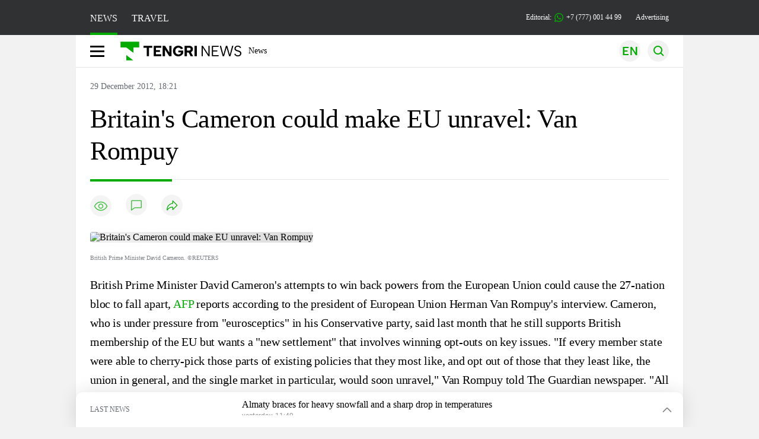

--- FILE ---
content_type: image/svg+xml
request_url: https://en.tengrinews.kz/build/assets/128px-Google_News_icon-DxyWxepq.svg
body_size: 5621
content:
<svg width="40" height="40" viewBox="0 0 40 40" fill="none" xmlns="http://www.w3.org/2000/svg" xmlns:xlink="http://www.w3.org/1999/xlink">
<rect width="40" height="40" fill="url(#pattern0_137_14562)"/>
<defs>
<pattern id="pattern0_137_14562" patternContentUnits="objectBoundingBox" width="1" height="1">
<use xlink:href="#image0_137_14562" transform="translate(0 0.0859375) scale(0.0078125)"/>
</pattern>
<image id="image0_137_14562" width="128" height="105" preserveAspectRatio="none" xlink:href="[data-uri]"/>
</defs>
</svg>


--- FILE ---
content_type: image/svg+xml
request_url: https://en.tengrinews.kz/build/assets/social-tg-BdYtQKZL.svg
body_size: 269
content:
<svg width="36" height="37" viewBox="0 0 36 37" fill="none" xmlns="http://www.w3.org/2000/svg">
<rect y="0.5" width="36" height="36" rx="18" fill="#000" fill-opacity="0.05"/>
<path fill-rule="evenodd" clip-rule="evenodd" d="M9.02344 16.9599C14.7891 14.3159 18.6338 12.5728 20.5575 11.7306C26.0501 9.32598 26.8128 8.97735 27.5567 8.96346C27.7203 8.96052 28.1193 9.03384 28.4306 9.3208C28.7419 9.60775 28.8354 9.79368 28.8617 9.95571C28.8881 10.1177 28.8854 10.6217 28.8593 10.9101C28.5616 14.2018 27.4307 21.7997 26.7755 25.4865C26.4982 27.0465 25.9523 27.5696 25.4238 27.6208C24.2753 27.732 23.4031 26.8218 22.2907 26.0543C20.55 24.8533 19.9696 24.4099 18.28 23.238C16.3273 21.8835 17.1315 21.4133 18.2444 20.1968C18.5356 19.8784 23.3603 15.049 23.4319 14.6056C23.4944 14.219 23.5172 14.169 23.3567 13.9946C23.1963 13.8201 23.0045 13.8419 22.8813 13.8713C22.7067 13.913 20.0492 15.7591 14.9086 19.4095C14.1193 19.98 13.4043 20.258 12.7638 20.2434C12.0576 20.2273 10.6992 19.8231 9.68937 19.4776C8.45077 19.0538 7.46636 18.8298 7.55208 18.1101C7.59673 17.7352 8.08718 17.3518 9.02344 16.9599Z" fill="#000" fill-opacity="0.5"/>
</svg>
